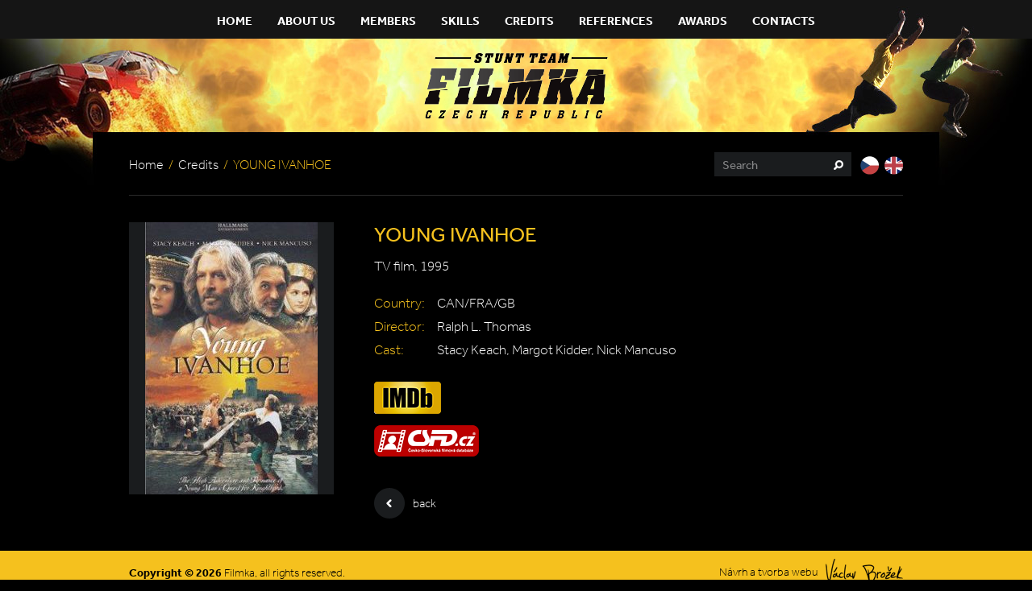

--- FILE ---
content_type: text/html; charset=UTF-8
request_url: https://www.filmka.cz/en/filmografie/1995-young-ivanhoe/
body_size: 5330
content:
<!DOCTYPE html>
<html lang="en-US" class="no-js">
<head>
<meta http-equiv="X-UA-Compatible" content="IE=edge" />
<meta charset="UTF-8">
<title>YOUNG IVANHOE | Filmka</title>

<meta name="robots" content="all" />
<meta name="viewport" content="width=1090" />

<link rel="stylesheet" type="text/css" media="screen" href="https://www.filmka.cz/wp-content/themes/filmka/css/style.min.css" />
<link rel="stylesheet" type="text/css" media="print" href="https://www.filmka.cz/wp-content/themes/filmka/css/print.min.css" />

<link rel="shortcut icon" href="https://www.filmka.cz/wp-content/themes/filmka/images/ico/favicon.ico" />
<link rel="apple-touch-icon-precomposed" href="https://www.filmka.cz/wp-content/themes/filmka/images/ico/touch-icon.png" />

<meta name='robots' content='max-image-preview:large' />
<link rel="alternate" hreflang="cs-cz" href="https://www.filmka.cz/filmografie/1995-mlady-ivanhoe-young-ivanhoe/" />
<link rel="alternate" hreflang="en-us" href="https://www.filmka.cz/en/filmografie/1995-young-ivanhoe/" />
<link rel="alternate" hreflang="x-default" href="https://www.filmka.cz/filmografie/1995-mlady-ivanhoe-young-ivanhoe/" />
<link rel="alternate" title="oEmbed (JSON)" type="application/json+oembed" href="https://www.filmka.cz/en/wp-json/oembed/1.0/embed?url=https%3A%2F%2Fwww.filmka.cz%2Fen%2Ffilmografie%2F1995-young-ivanhoe%2F" />
<link rel="alternate" title="oEmbed (XML)" type="text/xml+oembed" href="https://www.filmka.cz/en/wp-json/oembed/1.0/embed?url=https%3A%2F%2Fwww.filmka.cz%2Fen%2Ffilmografie%2F1995-young-ivanhoe%2F&#038;format=xml" />
<style id='wp-img-auto-sizes-contain-inline-css' type='text/css'>
img:is([sizes=auto i],[sizes^="auto," i]){contain-intrinsic-size:3000px 1500px}
/*# sourceURL=wp-img-auto-sizes-contain-inline-css */
</style>
<style id='wp-emoji-styles-inline-css' type='text/css'>

	img.wp-smiley, img.emoji {
		display: inline !important;
		border: none !important;
		box-shadow: none !important;
		height: 1em !important;
		width: 1em !important;
		margin: 0 0.07em !important;
		vertical-align: -0.1em !important;
		background: none !important;
		padding: 0 !important;
	}
/*# sourceURL=wp-emoji-styles-inline-css */
</style>
<link rel='stylesheet' id='wp-block-library-css' href='https://www.filmka.cz/wp-includes/css/dist/block-library/style.min.css?ver=6.9' type='text/css' media='all' />
<style id='global-styles-inline-css' type='text/css'>
:root{--wp--preset--aspect-ratio--square: 1;--wp--preset--aspect-ratio--4-3: 4/3;--wp--preset--aspect-ratio--3-4: 3/4;--wp--preset--aspect-ratio--3-2: 3/2;--wp--preset--aspect-ratio--2-3: 2/3;--wp--preset--aspect-ratio--16-9: 16/9;--wp--preset--aspect-ratio--9-16: 9/16;--wp--preset--color--black: #000000;--wp--preset--color--cyan-bluish-gray: #abb8c3;--wp--preset--color--white: #ffffff;--wp--preset--color--pale-pink: #f78da7;--wp--preset--color--vivid-red: #cf2e2e;--wp--preset--color--luminous-vivid-orange: #ff6900;--wp--preset--color--luminous-vivid-amber: #fcb900;--wp--preset--color--light-green-cyan: #7bdcb5;--wp--preset--color--vivid-green-cyan: #00d084;--wp--preset--color--pale-cyan-blue: #8ed1fc;--wp--preset--color--vivid-cyan-blue: #0693e3;--wp--preset--color--vivid-purple: #9b51e0;--wp--preset--gradient--vivid-cyan-blue-to-vivid-purple: linear-gradient(135deg,rgb(6,147,227) 0%,rgb(155,81,224) 100%);--wp--preset--gradient--light-green-cyan-to-vivid-green-cyan: linear-gradient(135deg,rgb(122,220,180) 0%,rgb(0,208,130) 100%);--wp--preset--gradient--luminous-vivid-amber-to-luminous-vivid-orange: linear-gradient(135deg,rgb(252,185,0) 0%,rgb(255,105,0) 100%);--wp--preset--gradient--luminous-vivid-orange-to-vivid-red: linear-gradient(135deg,rgb(255,105,0) 0%,rgb(207,46,46) 100%);--wp--preset--gradient--very-light-gray-to-cyan-bluish-gray: linear-gradient(135deg,rgb(238,238,238) 0%,rgb(169,184,195) 100%);--wp--preset--gradient--cool-to-warm-spectrum: linear-gradient(135deg,rgb(74,234,220) 0%,rgb(151,120,209) 20%,rgb(207,42,186) 40%,rgb(238,44,130) 60%,rgb(251,105,98) 80%,rgb(254,248,76) 100%);--wp--preset--gradient--blush-light-purple: linear-gradient(135deg,rgb(255,206,236) 0%,rgb(152,150,240) 100%);--wp--preset--gradient--blush-bordeaux: linear-gradient(135deg,rgb(254,205,165) 0%,rgb(254,45,45) 50%,rgb(107,0,62) 100%);--wp--preset--gradient--luminous-dusk: linear-gradient(135deg,rgb(255,203,112) 0%,rgb(199,81,192) 50%,rgb(65,88,208) 100%);--wp--preset--gradient--pale-ocean: linear-gradient(135deg,rgb(255,245,203) 0%,rgb(182,227,212) 50%,rgb(51,167,181) 100%);--wp--preset--gradient--electric-grass: linear-gradient(135deg,rgb(202,248,128) 0%,rgb(113,206,126) 100%);--wp--preset--gradient--midnight: linear-gradient(135deg,rgb(2,3,129) 0%,rgb(40,116,252) 100%);--wp--preset--font-size--small: 13px;--wp--preset--font-size--medium: 20px;--wp--preset--font-size--large: 36px;--wp--preset--font-size--x-large: 42px;--wp--preset--spacing--20: 0.44rem;--wp--preset--spacing--30: 0.67rem;--wp--preset--spacing--40: 1rem;--wp--preset--spacing--50: 1.5rem;--wp--preset--spacing--60: 2.25rem;--wp--preset--spacing--70: 3.38rem;--wp--preset--spacing--80: 5.06rem;--wp--preset--shadow--natural: 6px 6px 9px rgba(0, 0, 0, 0.2);--wp--preset--shadow--deep: 12px 12px 50px rgba(0, 0, 0, 0.4);--wp--preset--shadow--sharp: 6px 6px 0px rgba(0, 0, 0, 0.2);--wp--preset--shadow--outlined: 6px 6px 0px -3px rgb(255, 255, 255), 6px 6px rgb(0, 0, 0);--wp--preset--shadow--crisp: 6px 6px 0px rgb(0, 0, 0);}:where(.is-layout-flex){gap: 0.5em;}:where(.is-layout-grid){gap: 0.5em;}body .is-layout-flex{display: flex;}.is-layout-flex{flex-wrap: wrap;align-items: center;}.is-layout-flex > :is(*, div){margin: 0;}body .is-layout-grid{display: grid;}.is-layout-grid > :is(*, div){margin: 0;}:where(.wp-block-columns.is-layout-flex){gap: 2em;}:where(.wp-block-columns.is-layout-grid){gap: 2em;}:where(.wp-block-post-template.is-layout-flex){gap: 1.25em;}:where(.wp-block-post-template.is-layout-grid){gap: 1.25em;}.has-black-color{color: var(--wp--preset--color--black) !important;}.has-cyan-bluish-gray-color{color: var(--wp--preset--color--cyan-bluish-gray) !important;}.has-white-color{color: var(--wp--preset--color--white) !important;}.has-pale-pink-color{color: var(--wp--preset--color--pale-pink) !important;}.has-vivid-red-color{color: var(--wp--preset--color--vivid-red) !important;}.has-luminous-vivid-orange-color{color: var(--wp--preset--color--luminous-vivid-orange) !important;}.has-luminous-vivid-amber-color{color: var(--wp--preset--color--luminous-vivid-amber) !important;}.has-light-green-cyan-color{color: var(--wp--preset--color--light-green-cyan) !important;}.has-vivid-green-cyan-color{color: var(--wp--preset--color--vivid-green-cyan) !important;}.has-pale-cyan-blue-color{color: var(--wp--preset--color--pale-cyan-blue) !important;}.has-vivid-cyan-blue-color{color: var(--wp--preset--color--vivid-cyan-blue) !important;}.has-vivid-purple-color{color: var(--wp--preset--color--vivid-purple) !important;}.has-black-background-color{background-color: var(--wp--preset--color--black) !important;}.has-cyan-bluish-gray-background-color{background-color: var(--wp--preset--color--cyan-bluish-gray) !important;}.has-white-background-color{background-color: var(--wp--preset--color--white) !important;}.has-pale-pink-background-color{background-color: var(--wp--preset--color--pale-pink) !important;}.has-vivid-red-background-color{background-color: var(--wp--preset--color--vivid-red) !important;}.has-luminous-vivid-orange-background-color{background-color: var(--wp--preset--color--luminous-vivid-orange) !important;}.has-luminous-vivid-amber-background-color{background-color: var(--wp--preset--color--luminous-vivid-amber) !important;}.has-light-green-cyan-background-color{background-color: var(--wp--preset--color--light-green-cyan) !important;}.has-vivid-green-cyan-background-color{background-color: var(--wp--preset--color--vivid-green-cyan) !important;}.has-pale-cyan-blue-background-color{background-color: var(--wp--preset--color--pale-cyan-blue) !important;}.has-vivid-cyan-blue-background-color{background-color: var(--wp--preset--color--vivid-cyan-blue) !important;}.has-vivid-purple-background-color{background-color: var(--wp--preset--color--vivid-purple) !important;}.has-black-border-color{border-color: var(--wp--preset--color--black) !important;}.has-cyan-bluish-gray-border-color{border-color: var(--wp--preset--color--cyan-bluish-gray) !important;}.has-white-border-color{border-color: var(--wp--preset--color--white) !important;}.has-pale-pink-border-color{border-color: var(--wp--preset--color--pale-pink) !important;}.has-vivid-red-border-color{border-color: var(--wp--preset--color--vivid-red) !important;}.has-luminous-vivid-orange-border-color{border-color: var(--wp--preset--color--luminous-vivid-orange) !important;}.has-luminous-vivid-amber-border-color{border-color: var(--wp--preset--color--luminous-vivid-amber) !important;}.has-light-green-cyan-border-color{border-color: var(--wp--preset--color--light-green-cyan) !important;}.has-vivid-green-cyan-border-color{border-color: var(--wp--preset--color--vivid-green-cyan) !important;}.has-pale-cyan-blue-border-color{border-color: var(--wp--preset--color--pale-cyan-blue) !important;}.has-vivid-cyan-blue-border-color{border-color: var(--wp--preset--color--vivid-cyan-blue) !important;}.has-vivid-purple-border-color{border-color: var(--wp--preset--color--vivid-purple) !important;}.has-vivid-cyan-blue-to-vivid-purple-gradient-background{background: var(--wp--preset--gradient--vivid-cyan-blue-to-vivid-purple) !important;}.has-light-green-cyan-to-vivid-green-cyan-gradient-background{background: var(--wp--preset--gradient--light-green-cyan-to-vivid-green-cyan) !important;}.has-luminous-vivid-amber-to-luminous-vivid-orange-gradient-background{background: var(--wp--preset--gradient--luminous-vivid-amber-to-luminous-vivid-orange) !important;}.has-luminous-vivid-orange-to-vivid-red-gradient-background{background: var(--wp--preset--gradient--luminous-vivid-orange-to-vivid-red) !important;}.has-very-light-gray-to-cyan-bluish-gray-gradient-background{background: var(--wp--preset--gradient--very-light-gray-to-cyan-bluish-gray) !important;}.has-cool-to-warm-spectrum-gradient-background{background: var(--wp--preset--gradient--cool-to-warm-spectrum) !important;}.has-blush-light-purple-gradient-background{background: var(--wp--preset--gradient--blush-light-purple) !important;}.has-blush-bordeaux-gradient-background{background: var(--wp--preset--gradient--blush-bordeaux) !important;}.has-luminous-dusk-gradient-background{background: var(--wp--preset--gradient--luminous-dusk) !important;}.has-pale-ocean-gradient-background{background: var(--wp--preset--gradient--pale-ocean) !important;}.has-electric-grass-gradient-background{background: var(--wp--preset--gradient--electric-grass) !important;}.has-midnight-gradient-background{background: var(--wp--preset--gradient--midnight) !important;}.has-small-font-size{font-size: var(--wp--preset--font-size--small) !important;}.has-medium-font-size{font-size: var(--wp--preset--font-size--medium) !important;}.has-large-font-size{font-size: var(--wp--preset--font-size--large) !important;}.has-x-large-font-size{font-size: var(--wp--preset--font-size--x-large) !important;}
/*# sourceURL=global-styles-inline-css */
</style>

<style id='classic-theme-styles-inline-css' type='text/css'>
/*! This file is auto-generated */
.wp-block-button__link{color:#fff;background-color:#32373c;border-radius:9999px;box-shadow:none;text-decoration:none;padding:calc(.667em + 2px) calc(1.333em + 2px);font-size:1.125em}.wp-block-file__button{background:#32373c;color:#fff;text-decoration:none}
/*# sourceURL=/wp-includes/css/classic-themes.min.css */
</style>
<link rel='stylesheet' id='theme-style-css' href='https://www.filmka.cz/wp-content/themes/filmka/css/style.min.css' type='text/css' media='screen' />
<link rel='stylesheet' id='print-style-css' href='https://www.filmka.cz/wp-content/themes/filmka/css/print.min.css' type='text/css' media='print' />
<script type="text/javascript" src="https://www.filmka.cz/wp-content/themes/filmka/js/jquery-1.11.1.min.js?ver=1.11" id="jquery-js"></script>
<link rel="https://api.w.org/" href="https://www.filmka.cz/en/wp-json/" /><link rel="canonical" href="https://www.filmka.cz/en/filmografie/1995-young-ivanhoe/" />
<meta name="generator" content="WPML ver:4.8.6 stt:9,1;" />
</head>

<body class="wp-singular filmografie-template-default single single-filmografie postid-1590 wp-theme-filmka">
<div id="header">
	<div class="section main-row">
		<div id="main-nav" class="menu-hlavni-menu-anglictina-container"><ul id="menu-hlavni-menu-anglictina" class="reset"><li id="menu-item-126" class="menu-item menu-item-type-post_type menu-item-object-page menu-item-home menu-item-126"><a href="https://www.filmka.cz/en/">Home</a></li>
<li id="menu-item-138" class="menu-item menu-item-type-post_type menu-item-object-page menu-item-138"><a href="https://www.filmka.cz/en/about-us/">About Us</a></li>
<li id="menu-item-147" class="menu-item menu-item-type-post_type_archive menu-item-object-clenove menu-item-147"><a href="https://www.filmka.cz/en/clenove/">Members</a></li>
<li id="menu-item-164" class="menu-item menu-item-type-post_type_archive menu-item-object-dovednosti menu-item-164"><a href="https://www.filmka.cz/en/dovednosti/">Skills</a></li>
<li id="menu-item-165" class="menu-item menu-item-type-post_type_archive menu-item-object-filmografie menu-item-165"><a href="https://www.filmka.cz/en/filmografie/">Credits</a></li>
<li id="menu-item-166" class="menu-item menu-item-type-post_type_archive menu-item-object-reference menu-item-166"><a href="https://www.filmka.cz/en/reference/">References</a></li>
<li id="menu-item-141" class="menu-item menu-item-type-post_type menu-item-object-page menu-item-141"><a href="https://www.filmka.cz/en/oceneni/">Awards</a></li>
<li id="menu-item-133" class="menu-item menu-item-type-post_type menu-item-object-page menu-item-133"><a href="https://www.filmka.cz/en/contacts/">Contacts</a></li>
</ul></div>
					<p id="logo"><a href="https://www.filmka.cz/en/"><img src="https://www.filmka.cz/wp-content/themes/filmka/images/logo.png" alt="Filmka" /></a></p>
		
	</div>
</div><!-- /header -->
<div id="content">
    <div class="section main-row">
        <div class="content-head border">
            <div class="left">
                <p class="bread"><a href="https://www.filmka.cz/en/">Home</a> <span class="divider">/</span> <a href="https://www.filmka.cz/en/filmografie/">Credits</a> <span class="divider">/</span> YOUNG IVANHOE</p>
            </div>

            <div class="right">
                <div class="search-site">
    <form role="search" id="searchform" action="https://www.filmka.cz/en/" method="get">
        <input type="text" id="s" name="s" value="" placeholder="Search" />
        <input type="submit" value="Search" />
    </form>
</div>
                <div id="lang_sel_list"><ul class="reset"><li><a href="https://www.filmka.cz/filmografie/1995-mlady-ivanhoe-young-ivanhoe/" class="lang_sel_other"><img src="https://www.filmka.cz/wp-content/themes/filmka/images/cs.png" alt="cs" width="23"></a></li> <li><a href="https://www.filmka.cz/en/filmografie/1995-young-ivanhoe/" class="lang_sel_sel"><img src="https://www.filmka.cz/wp-content/themes/filmka/images/en.png" alt="en" width="23"></a></li> </ul></div><!-- /lang -->            </div>
        </div><!-- /content-head -->

        <div class="article detail">
                                        <div class="slide-gallery">
                    <div class="prev-img">
                        <div class="slide">
                            <a href="https://www.filmka.cz/wp-content/uploads/young_ivanhoe.jpg" class="lightbox" data-lightbox-group="group">
                                <span class="img"><img src="https://www.filmka.cz/wp-content/uploads/young_ivanhoe-214x338.jpg" alt="YOUNG IVANHOE" /></span>
                            </a>
                        </div>
                    </div>

                                                        </div><!-- /slide-gallery -->
            
            <div class="content-with-gallery">
                <h1>YOUNG IVANHOE</h1>

                <p>TV film, 1995</p>

                <table class="no-border">
                    <tr>
                        <th>Country:</th>
                        <td>CAN/FRA/GB</td>
                    </tr>

                    <tr>
                        <th>Director:</th>
                        <td>Ralph L. Thomas</td>
                    </tr>

                    <tr>
                        <th>Cast:</th>
                        <td>Stacy Keach, Margot Kidder, Nick Mancuso</td>
                    </tr>
                </table>

                <div class="filmografie-links">
                    <ul>
                                                    <li>
                                <a href="http://www.imdb.com/title/tt0115032/?ref_=fn_al_tt_1" target="_blank">
                                    <img src="https://www.filmka.cz/wp-content/themes/filmka/images/imdb.png" alt="IMDb" />
                                </a>
                            </li>
                        
                                                    <li>
                                <a href="http://www.csfd.cz/film/29372-mlady-ivanhoe/" target="_blank">
                                    <img src="https://www.filmka.cz/wp-content/themes/filmka/images/csfd.png" alt="ČSFD" />
                                </a>
                            </li>
                                            </ul>
                </div>

                <div class="meta">
                    <ul class="reset">
                        <li>
                            <a href="https://www.filmka.cz/en/filmografie/" class="back">back<span></span></a>
                        </li>
                    </ul>
                </div>
            </div>
        </div><!-- article -->
    </div>
</div><!-- /content -->

<div id="footer">
	<div class="section main-row">
		<p class="left"><strong>Copyright &copy; 2026</strong> Filmka, all rights reserved.</p>
		<p class="right"><span class="txt">Návrh a tvorba webu</span> <a href="https://www.vaclavbrozek.cz/" class="f-link">Václav Brožek<span></span></a></p>
	</div>
</div><!-- /footer -->

<!--[if lt IE 9]>
	<script type="text/javascript" src="https://www.filmka.cz/wp-content/themes/filmka/js/selectivizr.min.js"></script>
<![endif]-->

<script type="speculationrules">
{"prefetch":[{"source":"document","where":{"and":[{"href_matches":"/en/*"},{"not":{"href_matches":["/wp-*.php","/wp-admin/*","/wp-content/uploads/*","/wp-content/*","/wp-content/plugins/*","/wp-content/themes/filmka/*","/en/*\\?(.+)"]}},{"not":{"selector_matches":"a[rel~=\"nofollow\"]"}},{"not":{"selector_matches":".no-prefetch, .no-prefetch a"}}]},"eagerness":"conservative"}]}
</script>
<script type="text/javascript" src="https://www.filmka.cz/wp-content/themes/filmka/js/compiled.min.js" id="plugins-js"></script>
<script type="text/javascript" src="https://www.filmka.cz/wp-content/themes/filmka/js/carousel.js" id="carousel-js"></script>
<script id="wp-emoji-settings" type="application/json">
{"baseUrl":"https://s.w.org/images/core/emoji/17.0.2/72x72/","ext":".png","svgUrl":"https://s.w.org/images/core/emoji/17.0.2/svg/","svgExt":".svg","source":{"concatemoji":"https://www.filmka.cz/wp-includes/js/wp-emoji-release.min.js?ver=6.9"}}
</script>
<script type="module">
/* <![CDATA[ */
/*! This file is auto-generated */
const a=JSON.parse(document.getElementById("wp-emoji-settings").textContent),o=(window._wpemojiSettings=a,"wpEmojiSettingsSupports"),s=["flag","emoji"];function i(e){try{var t={supportTests:e,timestamp:(new Date).valueOf()};sessionStorage.setItem(o,JSON.stringify(t))}catch(e){}}function c(e,t,n){e.clearRect(0,0,e.canvas.width,e.canvas.height),e.fillText(t,0,0);t=new Uint32Array(e.getImageData(0,0,e.canvas.width,e.canvas.height).data);e.clearRect(0,0,e.canvas.width,e.canvas.height),e.fillText(n,0,0);const a=new Uint32Array(e.getImageData(0,0,e.canvas.width,e.canvas.height).data);return t.every((e,t)=>e===a[t])}function p(e,t){e.clearRect(0,0,e.canvas.width,e.canvas.height),e.fillText(t,0,0);var n=e.getImageData(16,16,1,1);for(let e=0;e<n.data.length;e++)if(0!==n.data[e])return!1;return!0}function u(e,t,n,a){switch(t){case"flag":return n(e,"\ud83c\udff3\ufe0f\u200d\u26a7\ufe0f","\ud83c\udff3\ufe0f\u200b\u26a7\ufe0f")?!1:!n(e,"\ud83c\udde8\ud83c\uddf6","\ud83c\udde8\u200b\ud83c\uddf6")&&!n(e,"\ud83c\udff4\udb40\udc67\udb40\udc62\udb40\udc65\udb40\udc6e\udb40\udc67\udb40\udc7f","\ud83c\udff4\u200b\udb40\udc67\u200b\udb40\udc62\u200b\udb40\udc65\u200b\udb40\udc6e\u200b\udb40\udc67\u200b\udb40\udc7f");case"emoji":return!a(e,"\ud83e\u1fac8")}return!1}function f(e,t,n,a){let r;const o=(r="undefined"!=typeof WorkerGlobalScope&&self instanceof WorkerGlobalScope?new OffscreenCanvas(300,150):document.createElement("canvas")).getContext("2d",{willReadFrequently:!0}),s=(o.textBaseline="top",o.font="600 32px Arial",{});return e.forEach(e=>{s[e]=t(o,e,n,a)}),s}function r(e){var t=document.createElement("script");t.src=e,t.defer=!0,document.head.appendChild(t)}a.supports={everything:!0,everythingExceptFlag:!0},new Promise(t=>{let n=function(){try{var e=JSON.parse(sessionStorage.getItem(o));if("object"==typeof e&&"number"==typeof e.timestamp&&(new Date).valueOf()<e.timestamp+604800&&"object"==typeof e.supportTests)return e.supportTests}catch(e){}return null}();if(!n){if("undefined"!=typeof Worker&&"undefined"!=typeof OffscreenCanvas&&"undefined"!=typeof URL&&URL.createObjectURL&&"undefined"!=typeof Blob)try{var e="postMessage("+f.toString()+"("+[JSON.stringify(s),u.toString(),c.toString(),p.toString()].join(",")+"));",a=new Blob([e],{type:"text/javascript"});const r=new Worker(URL.createObjectURL(a),{name:"wpTestEmojiSupports"});return void(r.onmessage=e=>{i(n=e.data),r.terminate(),t(n)})}catch(e){}i(n=f(s,u,c,p))}t(n)}).then(e=>{for(const n in e)a.supports[n]=e[n],a.supports.everything=a.supports.everything&&a.supports[n],"flag"!==n&&(a.supports.everythingExceptFlag=a.supports.everythingExceptFlag&&a.supports[n]);var t;a.supports.everythingExceptFlag=a.supports.everythingExceptFlag&&!a.supports.flag,a.supports.everything||((t=a.source||{}).concatemoji?r(t.concatemoji):t.wpemoji&&t.twemoji&&(r(t.twemoji),r(t.wpemoji)))});
//# sourceURL=https://www.filmka.cz/wp-includes/js/wp-emoji-loader.min.js
/* ]]> */
</script>
</body>
</html>